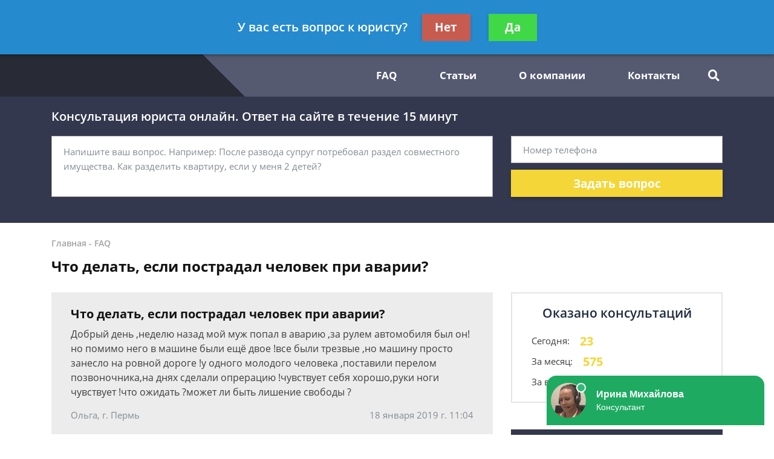

--- FILE ---
content_type: text/html; charset=utf-8
request_url: https://www.google.com/recaptcha/api2/aframe
body_size: 225
content:
<!DOCTYPE HTML><html><head><meta http-equiv="content-type" content="text/html; charset=UTF-8"></head><body><script nonce="k_ji1IUisAu_4sWOUQzY3A">/** Anti-fraud and anti-abuse applications only. See google.com/recaptcha */ try{var clients={'sodar':'https://pagead2.googlesyndication.com/pagead/sodar?'};window.addEventListener("message",function(a){try{if(a.source===window.parent){var b=JSON.parse(a.data);var c=clients[b['id']];if(c){var d=document.createElement('img');d.src=c+b['params']+'&rc='+(localStorage.getItem("rc::a")?sessionStorage.getItem("rc::b"):"");window.document.body.appendChild(d);sessionStorage.setItem("rc::e",parseInt(sessionStorage.getItem("rc::e")||0)+1);localStorage.setItem("rc::h",'1769565802854');}}}catch(b){}});window.parent.postMessage("_grecaptcha_ready", "*");}catch(b){}</script></body></html>